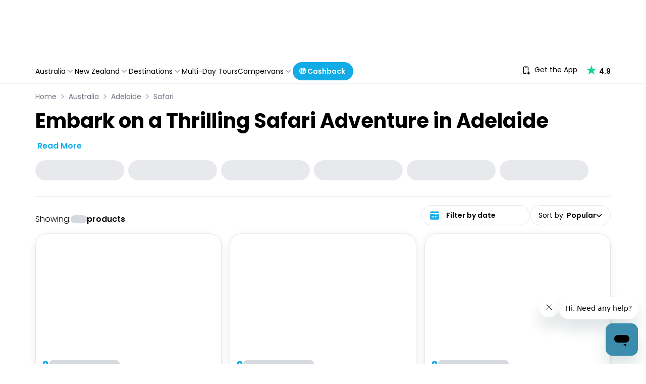

--- FILE ---
content_type: application/javascript
request_url: https://www.travello.com/_next/static/dev-1767930613430/_buildManifest.js
body_size: 1124
content:
self.__BUILD_MANIFEST=function(t,e,s,c,i,a,n,r,u,h,l,m,o,g,b,d,f,k,y,p,j,x,S,O,_){return{__rewrites:{afterFiles:[],beforeFiles:[],fallback:[{has:x,source:"/:path*",destination:x}]},__routerFilterStatic:{numItems:1,errorRate:1e-4,numBits:20,numHashes:14,bitArray:[1,0,0,t,t,t,t,e,e,t,e,e,e,t,t,e,t,t,t,t]},__routerFilterDynamic:{numItems:t,errorRate:1e-4,numBits:20,numHashes:14,bitArray:[t,t,t,t,e,e,e,e,t,t,e,e,t,t,t,e,t,e,t,e]},"/_error":["static/chunks/pages/_error-c970d8b55ace1b48.js"],"/sites/[site]/[theme]/list/[countryOrSlug]":[s,u,c,i,h,a,l,n,b,r,m,o,d,f,g,"static/chunks/pages/sites/[site]/[theme]/list/[countryOrSlug]-5e045f34d89a1e13.js"],"/sites/[site]/[theme]/list/[countryOrSlug]/[city]":[s,u,c,i,h,a,l,n,b,r,m,o,d,f,g,"static/chunks/pages/sites/[site]/[theme]/list/[countryOrSlug]/[city]-d74fa112d5d4ab02.js"],"/sites/[site]/[theme]/list/[countryOrSlug]/[city]/[categoryOrSlug]":[s,u,c,i,h,a,l,n,b,r,m,o,d,f,g,"static/chunks/pages/sites/[site]/[theme]/list/[countryOrSlug]/[city]/[categoryOrSlug]-46587177eb206a7f.js"],"/sites/[site]/[theme]/list/[countryOrSlug]/[city]/[categoryOrSlug]/[slug]":[s,u,c,i,h,a,l,n,b,r,m,o,d,f,g,"static/chunks/pages/sites/[site]/[theme]/list/[countryOrSlug]/[city]/[categoryOrSlug]/[slug]-887f2a8e8fe5c263.js"],"/sites/[site]/[theme]/next":[s,u,c,i,n,p,k,r,y,"static/chunks/pages/sites/[site]/[theme]/next-6b54b1cb24cf9575.js"],"/sites/[site]/[theme]/next/campervans-rental":["static/chunks/pages/sites/[site]/[theme]/next/campervans-rental-3d58703798a15edb.js"],"/sites/[site]/[theme]/next/campervans-rental/bookings":[k,y,"static/chunks/pages/sites/[site]/[theme]/next/campervans-rental/bookings-55a908c8e99a6689.js"],"/sites/[site]/[theme]/next/cars-rental":[s,p,k,y,j,"static/chunks/pages/sites/[site]/[theme]/next/cars-rental-6841efbb0e4f38e5.js"],"/sites/[site]/[theme]/next/cars-rental/bookings":[k,y,"static/chunks/pages/sites/[site]/[theme]/next/cars-rental/bookings-85d4fda584766ce9.js"],"/sites/[site]/[theme]/next/cashback-rewards":["static/chunks/pages/sites/[site]/[theme]/next/cashback-rewards-faf59d60436b09ab.js"],"/sites/[site]/[theme]/next/contact-us":["static/chunks/f67c1d90-e9853c2b1267d165.js","static/chunks/7ddb3757-e2e4cedde4ea611b.js","static/chunks/8e124ec1-3f709ddf269a6f24.js",a,"static/chunks/9759-5e2df3a5ec03f37f.js","static/chunks/1606-2441c68e73af7b74.js","static/css/ac6ece300e8175b3.css","static/css/53e8a8e4760c357e.css","static/chunks/pages/sites/[site]/[theme]/next/contact-us-ae5136017a372904.js"],"/sites/[site]/[theme]/next/getapp":["static/chunks/pages/sites/[site]/[theme]/next/getapp-67c57b058dde130a.js"],"/sites/[site]/[theme]/next/last-minute":[s,c,i,a,n,r,o,"static/chunks/pages/sites/[site]/[theme]/next/last-minute-629ad06990a0d73d.js"],"/sites/[site]/[theme]/next/mobile/campervans-rental":[s,p,k,y,j,"static/chunks/pages/sites/[site]/[theme]/next/mobile/campervans-rental-f837a9553b32c5d5.js"],"/sites/[site]/[theme]/next/mobile/campervans-rental/bookings":[k,y,"static/chunks/pages/sites/[site]/[theme]/next/mobile/campervans-rental/bookings-b38d7ef56383da43.js"],"/sites/[site]/[theme]/next/mobile/cars-rental":[s,p,k,y,j,"static/chunks/pages/sites/[site]/[theme]/next/mobile/cars-rental-91959371c63370cd.js"],"/sites/[site]/[theme]/next/mobile/cars-rental/bookings":[k,y,"static/chunks/pages/sites/[site]/[theme]/next/mobile/cars-rental/bookings-13a46ae386875ae5.js"],"/sites/[site]/[theme]/next/search-results":[s,u,c,"static/chunks/0d186e42-bb5afc35231de759.js",i,h,a,l,n,r,m,g,"static/chunks/pages/sites/[site]/[theme]/next/search-results-8135ca3b2c49b712.js"],"/sites/[site]/[theme]/product/[countryOrSlug]":[s,u,c,i,h,a,l,n,b,r,m,o,d,f,g,"static/chunks/pages/sites/[site]/[theme]/product/[countryOrSlug]-fbae66425a6e45d7.js"],"/sites/[site]/[theme]/product/[countryOrSlug]/[city]":[s,u,c,i,h,a,l,n,b,r,m,o,d,f,g,"static/chunks/pages/sites/[site]/[theme]/product/[countryOrSlug]/[city]-ad7f6e5eca2cbd7a.js"],"/sites/[site]/[theme]/product/[countryOrSlug]/[city]/[categoryOrSlug]":[s,u,c,i,h,a,l,n,b,r,m,o,d,f,g,"static/chunks/pages/sites/[site]/[theme]/product/[countryOrSlug]/[city]/[categoryOrSlug]-1d882e47c27fba23.js"],"/sites/[site]/[theme]/product/[countryOrSlug]/[city]/[categoryOrSlug]/[slug]":[s,u,c,i,h,a,l,n,b,r,m,o,d,f,g,"static/chunks/pages/sites/[site]/[theme]/product/[countryOrSlug]/[city]/[categoryOrSlug]/[slug]-ec6753c16cd9e914.js"],sortedPages:["/_app","/_error","/sites/[site]/[theme]/list/[countryOrSlug]","/sites/[site]/[theme]/list/[countryOrSlug]/[city]","/sites/[site]/[theme]/list/[countryOrSlug]/[city]/[categoryOrSlug]","/sites/[site]/[theme]/list/[countryOrSlug]/[city]/[categoryOrSlug]/[slug]","/sites/[site]/[theme]/next","/sites/[site]/[theme]/next/campervans-rental","/sites/[site]/[theme]/next/campervans-rental/bookings","/sites/[site]/[theme]/next/cars-rental","/sites/[site]/[theme]/next/cars-rental/bookings","/sites/[site]/[theme]/next/cashback-rewards","/sites/[site]/[theme]/next/contact-us","/sites/[site]/[theme]/next/getapp","/sites/[site]/[theme]/next/last-minute","/sites/[site]/[theme]/next/mobile/campervans-rental","/sites/[site]/[theme]/next/mobile/campervans-rental/bookings","/sites/[site]/[theme]/next/mobile/cars-rental","/sites/[site]/[theme]/next/mobile/cars-rental/bookings","/sites/[site]/[theme]/next/search-results","/sites/[site]/[theme]/product/[countryOrSlug]","/sites/[site]/[theme]/product/[countryOrSlug]/[city]","/sites/[site]/[theme]/product/[countryOrSlug]/[city]/[categoryOrSlug]","/sites/[site]/[theme]/product/[countryOrSlug]/[city]/[categoryOrSlug]/[slug]"]}}(1,0,"static/chunks/b258f366-e30f21def98092b4.js","static/chunks/45092124-40d591d6ee1c208e.js","static/chunks/4621-7af0d80ed043d499.js","static/chunks/8992-94c5a02a351d66b8.js","static/chunks/2804-f7987de1c23a1079.js","static/chunks/8934-c20629026bb37e91.js","static/chunks/2e6f1b4f-bc15b4215a4bb249.js","static/chunks/9776-a4fde4b4bbf8f099.js","static/chunks/8922-d389ee0e221ef422.js","static/chunks/822-83e00e56de7f7100.js","static/chunks/3298-598f7e29eeef6eed.js","static/css/b1f4bac4f88e03ee.css","static/chunks/6339-581a5bc22e34dbb5.js","static/chunks/4124-097ef5fc04980291.js","static/chunks/5618-5416ef45c74a3109.js","static/chunks/8462-31e13d5084e74923.js","static/chunks/562-354d338f515a8315.js","static/chunks/9439-3d202fa475e1f31a.js","static/chunks/3348-f72bb85e7df11317.js",void 0,1e-4,20,14),self.__BUILD_MANIFEST_CB&&self.__BUILD_MANIFEST_CB();